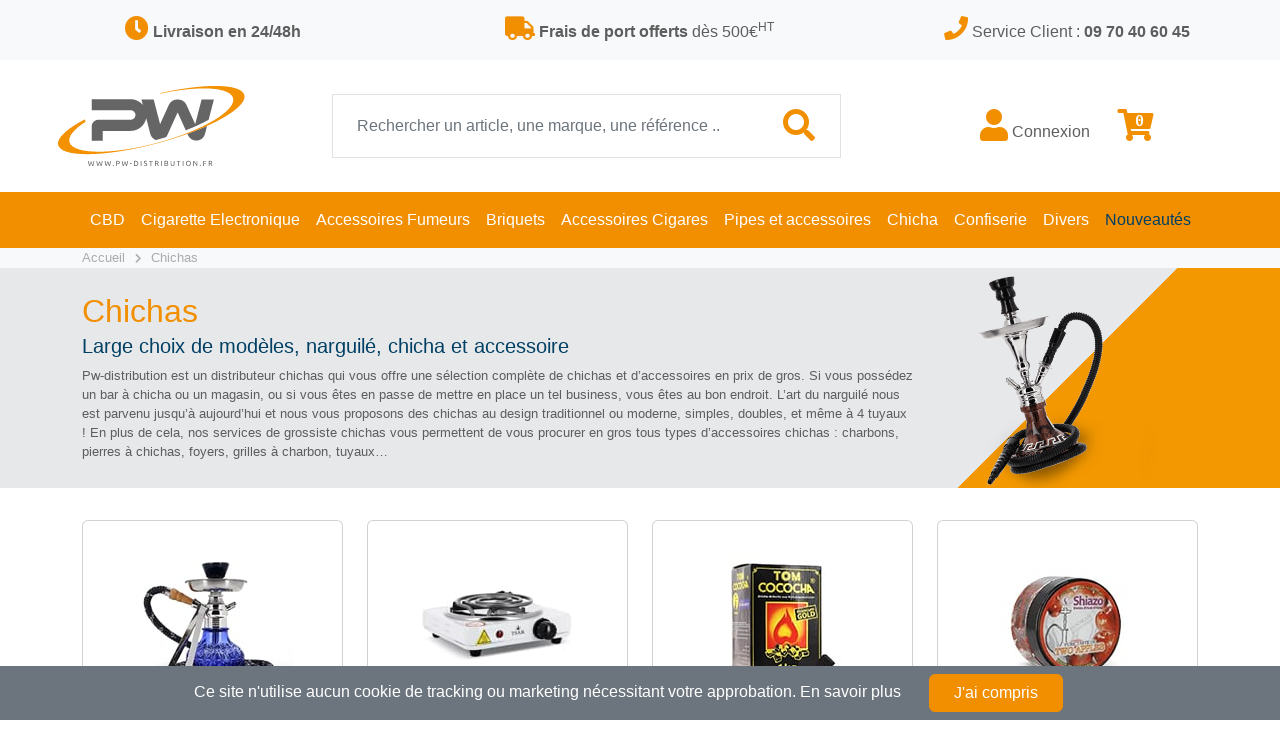

--- FILE ---
content_type: text/html
request_url: https://www.pw-distribution.fr/chichas-6/
body_size: 9209
content:
<!doctype html>
<html dir="LTR" lang="fr">
<head>
    <base href="https://www.pw-distribution.fr/">
	<!-- RCI [BOM] -headertags-addswitch : includes/runtime/headertags/CDS_headertags_addswitch.php -->
<!-- RCI [EOM] -headertags-addswitch : includes/runtime/headertags/CDS_headertags_addswitch.php -->
<!-- RCI [BOM] -headertags-addswitch : includes/runtime/headertags/FDMS_headertags_addswitch.php -->
<!-- RCI [EOM] -headertags-addswitch : includes/runtime/headertags/FDMS_headertags_addswitch.php -->
 <meta http-equiv="Content-Type" content="text/html; charset=iso-8859-1">
 <title>Grossiste Chicha, Fournisseur Narguile en vente sur Pw-distribution  - PW Distribution : Grossiste en ligne d'accessoires Fumeurs</title>
 <meta name="Description" content="Retrouvez toutes nos offres de chichas et narguilés, réservées aux professionnels, sur PW-Distribution.fr votre grossiste chicha en ligne, narguilé en gros et fournisseur bar à chicha. Livraison express disponible Grossiste, distributeur en ligne d'accessoires Fumeurs">
 <meta name="Keywords" content="Chichas, charbon, grille, tuyaux, shisha, narguilés, grossiste, grossiste">
 <!-- EOF: Generated Meta Tags -->


    <meta name="viewport" content="width=device-width, initial-scale=1">

                <link rel="stylesheet" type="text/css" href="/statics/css/all_29cbe5664a0a6ccad3c01c02c06b80fd.css" />
    
                <script type="text/javascript" src="/statics/js/all_2bd7ae2623313803e0c696306e1a40ea.js"></script>
    


	<link rel="canonical" href="/chichas-6/"/>
	
	<!-- Matomo -->
<script>
    var _paq = window._paq = window._paq || [];
    /* tracker methods like "setCustomDimension" should be called before "trackPageView" */
    _paq.push(['trackPageView']);
    _paq.push(['enableLinkTracking']);
    (function() {
        var u="https://analytics.project-web.fr/";
        _paq.push(['setTrackerUrl', u+'matomo.php']);
        _paq.push(['setSiteId', '9']);
        var d=document, g=d.createElement('script'), s=d.getElementsByTagName('script')[0];
        g.async=true; g.src=u+'matomo.js'; s.parentNode.insertBefore(g,s);
    })();
</script>
<!-- End Matomo Code -->

</head>
<body>





<!-- RCI [BOM] -mainpage-top : includes/runtime/mainpage/login_mainpage_top.php -->
<!-- RCI [EOM] -mainpage-top : includes/runtime/mainpage/login_mainpage_top.php -->
<!-- RCI [BOM] -mainpage-top : includes/runtime/mainpage/sss_mainpage_top.php -->
<!-- RCI [EOM] -mainpage-top : includes/runtime/mainpage/sss_mainpage_top.php -->
    <!-- header //-->
	


    <script type="application/ld+json">
        {
            "@context": "http://schema.org",
            "@type": "Organization",
            "legalName": "Pw-Distribution.fr",
            "location": {
                "@type": "Place",
                "address": {
                    "@type": "PostalAddress",
                    "addressLocality": "LA GAUDE",
                    "postalCode": "06610",
                    "addressCountry": "FRANCE",
                    "streetAddress": "235 Allee hector pintus"
                }
            },
            "url": "https://www.pw-distribution.fr",
            "logo": "https://cdn.pw-distribution.fr/images/logo/logo_pw.svg",
            "telephone": "+33970406045",
            "contactPoint": [
                {
                    "@type": "ContactPoint",
                    "telephone": "+33970406045",
                    "contactType": "customer service"
                }
            ],
            "vatID": "FR25499389146"
        }
    </script>

    <div class="bg-white">

        <div class="row m-0 py-3 bg-light d-sm-none d-xs-none d-md-none d-lg-flex">
            <div class="col-4 text-center obf_gt" data-gt="TDJaaGNTNXdhSEEvUTBSd1lYUm9QVEFtWTBsRVBUUWpPUT09">
                <i class="fa fa-clock text-pw-orange fs-4"></i> <span><b>Livraison en 24/48h</b></span>
            </div>
            <div class="col-4 text-center obf_gt" data-gt="TDJaaGNTNXdhSEEvUTBSd1lYUm9QVEFtWTBsRVBUUWpNVEU9">
                <i class="fa fa-truck text-pw-orange fs-4"></i> <span><b>Frais de port offerts</b> dès 500€<sup>HT</sup></span>
            </div>
            <div class="col-4 text-center obf_gt" data-gt="TDJOdmJuUmhZM1JsZWkxdWIzVnpMbWgwYld3PQ==">
                <i class="fa fa-phone text-pw-orange fs-4"></i> <span>Service Client : <b>09 70 40 60 45</b></span>
            </div>
        </div>

        <div class="row m-0">
            <div class="col-lg-3 text-start py-3 px-4 d-sm-none d-xs-none d-md-none d-lg-flex">
                <a class="navbar-brand dropdown-menu-xxl-4 mx-4" href="https://www.pw-distribution.fr">
                    <img height="100" alt="PW-Distribution.fr" src="https://cdn.pw-distribution.fr/images/logo/logo_pw.svg">
                </a>
            </div>
            <div class="col-lg-5 text-center align-items-center d-sm-none d-xs-none d-md-none d-lg-flex">
                <form role="search" class="w-100" action="/search/results.html">
                    <div class="input-group border">
                        <input id="search_bar_input" class="form-control border-0 px-4 py-3" type="search" placeholder="Rechercher un article, une marque, une référence ..." aria-label="Recherche" name="keywords">
                        <button class="btn btn-link text-pw-orange fs-2 px-4" type="submit"><i class="fa fa-search"></i></button>
                    </div>
                </form>
            </div>
            <div class="col-lg-4 col-md-12 text-center align-items-center d-sm-none d-xs-none d-md-none d-lg-flex">
                <div class="w-100 align-items-center ">
					                        <a class="d-inline-block text-decoration-none" href="https://www.pw-distribution.fr/chichas-6/#" data-bs-toggle="modal" data-bs-target="#modal_login_register"><i class="fa fa-user text-pw-orange fs-2"></i> Connexion</a>
					
                    <a class="d-inline-block text-decoration-none ms-4" href="/shopping_cart.php">
                        <i class="fa fa-shopping-cart text-pw-orange fs-2 position-relative">
                            <div class="cart_nb_items">0</div>
                        </i>
						                    </a>
                </div>
            </div>
        </div>
    </div>

    <nav class="sticky-top navbar navbar-expand-lg navbar-dark bg-pw-orange p-0">
        <div class="w-100 px-0">
            <div class="bg-white container-fluid py-xs-2">
                <button class="navbar-toggler" type="button" data-bs-toggle="collapse" data-bs-target="#main_nav" aria-expanded="false" aria-label="Toggle navigation">
                    <i class="fa fa-bars" class="navbar-toggler-icon"></i>
                </button>
                <a class="navbar-brand d-lg-none" href="https://www.pw-distribution.fr">
                    <img height="40" alt="PW-Distribution.fr" src="https://cdn.pw-distribution.fr/images/logo/logo_pw.svg">
                </a>
                <div class="float-end">
                                            <a class="btn btn-outline-pw-orange d-lg-none btn-account" href="https://www.pw-distribution.fr/chichas-6/#" data-bs-toggle="modal" data-bs-target="#modal_login_register"><i class="fa fa-user"></i></a>
                                        <a class="btn btn-outline-pw-orange d-lg-none btn-shopping-cart" href="/shopping_cart.php"><i class="fa fa-shopping-cart"></i></a>
                </div>
            </div>
            <form role="search" class="w-100 d-lg-none" action="/search/results.html">
                <div class="w-100 px-2 py-1 input-group">
                    <input id="mobile_search_bar_input" class="form-control form-control-sm" type="search" name="keywords">
                    <button class="btn btn-outline-light d-lg-none btn-search"><i class="fa fa-search"></i></button>
                </div>
            </form>

            <div class="collapse navbar-collapse" id="main_nav">
                <ul class="navbar-nav mx-auto">
                    <li class="nav-item dropdown">
                        <a class="nav-link dropdown-toggle float-sm-start float-lg-none" href="/cbd-72/"><span>CBD</span></a>
                        <i class="fa fa-angle-down float-end d-lg-none text-white h4 m-2" data-bs-toggle="dropdown"></i>
                        <ul class="dropdown-menu">
                            <li><a class="dropdown-item" href="/cbd-72/fleurs-de-cbd-80/">Fleurs de CBD</a></li>
                            <li><a class="dropdown-item" href="/cbd-72/resine-de-cbd-87/">Résine de CBD</a></li>
                            <li><a class="dropdown-item" href="/cbd-72/huile-de-cbd-73/">Huile de CBD</a></li>
                            <li><a class="dropdown-item" href="/cbd-72/alimentation-au-cbd-74/">Alimentation au CBD</a></li>
                            <li><a class="dropdown-item" href="/cbd-72/cosmetique-au-cbd-75/">Cosmetique au CBD</a></li>
                            <li><a class="dropdown-item" href="/cigarette-electronique-55/e-liquide-cbd-64/">E-liquide CBD</a></li>
                        </ul>
                    </li>

                    <li class="nav-item dropdown">
                        <a class="nav-link dropdown-toggle float-sm-start float-lg-none" href="/cigarette-electronique-55/"><span>Cigarette Electronique</span></a>
                        <i class="fa fa-angle-down float-end d-lg-none text-white h4 m-2" data-bs-toggle="dropdown"></i>
                        <ul class="dropdown-menu">
                            <li><a class="dropdown-item" href="/cigarette-electronique-55/e-cigarette-56/">E-cigarette</a></li>
                            <li><a class="dropdown-item" href="/cigarette-electronique-55/accessoires-pieces-detachees-58/">Accessoires et pi&egrave;ces</a></li>
                            <li><a class="dropdown-item" href="/cigarette-electronique-55/e-liquide-57/">E-liquide</a></li>
                            <li><a class="dropdown-item" href="/cigarette-electronique-55/e-liquide-cbd-64/">E-liquide CBD</a></li>
                        </ul>
                    </li>

                    <li class="nav-item dropdown">
                        <a class="nav-link dropdown-toggle float-sm-start float-lg-none" href="/accessoires-fumeurs-1/"><span>Accessoires Fumeurs</span></a>
                        <i class="fa fa-angle-down float-end d-lg-none text-white h4 m-2" data-bs-toggle="dropdown"></i>
                        <ul class="dropdown-menu">
                            <li>
                                <a class="dropdown-item float-sm-start float-lg-none" href="/accessoires-fumeurs-1/feuilles-a-rouler-10/">Feuille a rouler <i class="fa fa-chevron-right d-sm-none d-md-none d-lg-inline-block float-end m-2"></i></a>
                                <ul class="submenu dropdown-menu">
                                    <li><a class="dropdown-item" href="/accessoires-fumeurs-1/feuilles-a-rouler-10/feuilles-a-rouler-longues-18/">Feuille longue</a></li>
                                    <li><a class="dropdown-item" href="/accessoires-fumeurs-1/feuilles-a-rouler-10/feuilles-a-rouler-courtes-17/">Feuille courte</a></li>
                                    <li><a class="dropdown-item" href="/accessoires-fumeurs-1/feuilles-a-rouler-10/cones-pre-roules-61/">Cones pr&eacute; roul&eacute;s</a></li>
                                    <li><a class="dropdown-item" href="/accessoires-fumeurs-1/feuilles-a-rouler-10/feuilles-blunt-84/">Feuille blunt</a></li>
                                    <li><a class="dropdown-item" href="/accessoires-fumeurs-1/feuilles-a-rouler-10/etuis-feuilles-a-rouler-16/">Etui feuille a rouler</a></li>
                                </ul>
                            </li>
                            <li>
                                <a class="dropdown-item" href="/accessoires-fumeurs-1/filtres-11/">Filtre cigarette <i class="fa fa-chevron-right d-sm-none d-md-none d-lg-inline-block float-end m-2"></i></a>
                                <ul class="submenu dropdown-menu">
                                    <li><a class="dropdown-item" href="/accessoires-fumeurs-1/filtres-11/filtres-19/">Filtre</a></li>
                                    <li><a class="dropdown-item" href="/accessoires-fumeurs-1/filtres-11/filtres-en-carton-20/">Filtres carton</a></li>
                                </ul>
                            </li>
                            <li><a class="dropdown-item" href="/accessoires-fumeurs-1/tubes-a-cigarette-13/">Tube a cigarette</a></li>
                            <li><a class="dropdown-item" href="/accessoires-fumeurs-1/carte-fraicheur-et-arome-91/">Carte fraicheur et arôme</a></li>

                            <li>
                                <a class="dropdown-item" href="/accessoires-fumeurs-1/machines-a-tuber-ou-a-rouler-12/">Machine a rouler ou a tuber <i class="fa fa-chevron-right d-sm-none d-md-none d-lg-inline-block float-end m-2"></i></a>
                                <ul class="submenu dropdown-menu">
                                    <li><a class="dropdown-item" href="/accessoires-fumeurs-1/machines-a-tuber-ou-a-rouler-12/machines-a-tuber-manuelles-23/">Machine &agrave; tuber manuelle</a></li>
                                    <li><a class="dropdown-item" href="/accessoires-fumeurs-1/machines-a-tuber-ou-a-rouler-12/machines-a-rouler-21/">Machine &agrave; rouler</a></li>
                                    <li><a class="dropdown-item" href="/accessoires-fumeurs-1/machines-a-tuber-ou-a-rouler-12/machine-a-tuber-electrique-22/">Machine &agrave; tuber &eacute;lectrique</a></li>
                                </ul>
                            </li>
                            <li><a class="dropdown-item" href="/accessoires-fumeurs-1/etuis-a-cigarettes-9/">Etui cigarette</a></li>
                            <li><a class="dropdown-item" href="/accessoires-fumeurs-1/blagues-a-tabac-2/">Blague a tabac</a></li>
                            <li><a class="dropdown-item" href="/accessoires-fumeurs-1/cendriers-15/">Cendriers</a></li>
                            <li><a class="dropdown-item" href="/accessoires-fumeurs-1/fumes-cigarettes-50/">Fume cigarette</a></li>
                            <li><a class="dropdown-item" href="/accessoires-fumeurs-1/grinder-54/">Grinder</a></li>
                            <li><a class="dropdown-item" href="/accessoires-fumeurs-1/bang-pipe-a-eau-65/">Bang - Pipe &agrave; eau</a></li>
                            <li><a class="dropdown-item" href="/accessoires-fumeurs-1/balance-de-precision-69/">Balance de pr&eacute;cision</a></li>
                            <li><a class="dropdown-item" href="/accessoires-fumeurs-1/boites-de-rangement-66/">Boites de rangement</a></li>
                            <li><a class="dropdown-item" href="/accessoires-fumeurs-1/test-et-hygiene-89/">Test et hygiène</a></li>
                            <li><a class="dropdown-item" href="/accessoires-fumeurs-1/nicotine-pouches-90/">Nicotine Pouches</a></li>
                            <li><a class="dropdown-item" href="/manufacturers/ocb-2/">Tous les produits OCB</a></li>
                            <li><a class="dropdown-item" href="/manufacturers/rizla-6/">Tous les produits Rizla</a></li>
                        </ul>
                    </li>

                    <li class="nav-item dropdown">
                        <a class="nav-link dropdown-toggle float-sm-start float-lg-none" href="/accessoires-fumeurs-1/briquets-14/"><span>Briquets</span></a>
                        <i class="fa fa-angle-down float-end d-lg-none text-white h4 m-2" data-bs-toggle="dropdown"></i>
                        <ul class="dropdown-menu">
                            <li><a class="dropdown-item" href="/accessoires-fumeurs-1/briquets-14/briquets-25/">Briquet</a></li>
                            <li><a class="dropdown-item" href="/accessoires-fumeurs-1/briquets-14/briquets-de-table-26/">Briquet de table</a></li>
                            <li><a class="dropdown-item" href="/accessoires-fumeurs-1/briquets-14/briquets-torches-53/">Briquet torche</a></li>
                            <li><a class="dropdown-item" href="/accessoires-fumeurs-1/briquets-14/briquets-jetables-27/">Briquet Jetable</a></li>
                            <li><a class="dropdown-item" href="/accessoires-fumeurs-1/briquets-14/briquets-essences-28/">Briquet essence</a></li>
                            <li><a class="dropdown-item" href="/accessoires-fumeurs-1/briquets-14/briquets-pipe-86/">Briquet pipe</a></li>
                            <li><a class="dropdown-item" href="/accessoires-fumeurs-1/briquets-14/allume-tout-5/">Briquet Allume Tout</a></li>
                            <li><a class="dropdown-item" href="/accessoires-fumeurs-1/briquets-14/accessoires-briquets-24/">Accessoire briquet</a></li>
                        </ul>
                    </li>
                    <li class="nav-item dropdown">
                        <a class="nav-link dropdown-toggle float-sm-start float-lg-none" href="/accessoires-cigares-3/"><span>Accessoires Cigares</span></a>
                        <i class="fa fa-angle-down float-end d-lg-none text-white h4 m-2" data-bs-toggle="dropdown"></i>
                        <ul class="dropdown-menu">
                            <li><a class="dropdown-item" href="/accessoires-cigares-3/cave-a-cigare-31/">Cave &agrave cigare</a></li>
                            <li><a class="dropdown-item" href="/accessoires-cigares-3/accessoires-cave-a-cigare-30/">Accessoires cave &agrave; cigare</a></li>
                            <li><a class="dropdown-item" href="/accessoires-cigares-3/coupes-cigares-33/">Coupe Cigare</a></li>
                            <li><a class="dropdown-item" href="/accessoires-cigares-3/etuis-cigares-34/">Etui cigare</a></li>
                            <li><a class="dropdown-item" href="/accessoires-cigares-3/cendrier-pour-cigares-32/">Cendrier cigare</a></li>
                        </ul>
                    </li>
                    <li class="nav-item dropdown">
                        <a class="nav-link dropdown-toggle float-sm-start float-lg-none" href="/accessoires-pour-pipes-4/"><span>Pipes et accessoires</span></a>
                        <i class="fa fa-angle-down float-end d-lg-none text-white h4 m-2" data-bs-toggle="dropdown"></i>
                        <ul class="dropdown-menu">
                            <li>
                                <a class="dropdown-item float-sm-start float-lg-none" href="/accessoires-pour-pipes-4/pipes-67/">Pipes <i class="fa fa-chevron-right d-sm-none d-md-none d-lg-inline-block float-end m-2"></i></a>
                                <ul class="submenu dropdown-menu">
                                    <li><a class="dropdown-item" href="/accessoires-pour-pipes-4/pipes-67/pipe-85/">Pipe</a></li>
                                    <li><a class="dropdown-item" href="/accessoires-pour-pipes-4/pipes-67/coffret-pipe-81/">Coffret pipe</a></li>
                                    <li><a class="dropdown-item" href="/accessoires-pour-pipes-4/pipes-67/pipe-ecume-de-mer-82/">Pipe écume de mer</a></li>
                                    <li><a class="dropdown-item" href="/accessoires-pour-pipes-4/pipes-67/pipe-mais-83/">Pipe Maïs</a></li>
                                </ul>
                            </li>

                            <li><a class="dropdown-item" href="/accessoires-pour-pipes-4/entretien-pipes-37/">Entretien pipe</a></li>
                            <li><a class="dropdown-item" href="/accessoires-pour-pipes-4/porte-pipes-38/">Porte pipes</a></li>
                            <li><a class="dropdown-item" href="/accessoires-pour-pipes-4/blagues-a-tabac-35/">Blague &agrave; tabac pipe</a></li>
                        </ul>
                    </li>
                    <li class="nav-item dropdown">
                        <a class="nav-link dropdown-toggle float-sm-start float-lg-none" href="/chichas-6/"><span>Chicha</span></a>
                        <i class="fa fa-angle-down float-end d-lg-none text-white h4 m-2" data-bs-toggle="dropdown"></i>
                        <ul class="dropdown-menu">
                            <li><a class="dropdown-item" href="/chichas-6/chichas-41/">Chicha / Narguil&eacute;</a></li>
                            <li><a class="dropdown-item" href="/chichas-6/charbon-40/">Charbon Chicha</a></li>
                            <li><a class="dropdown-item" href="/chichas-6/accessoires-chichas-39/">Accessoires Chicha</a></li>
                            <li><a class="dropdown-item" href="/chichas-6/pierres-a-chichas-63/">Pierres &agrave; Chichas</a></li>
                        </ul>
                    </li>
                    <li class="nav-item dropdown">
                        <a class="nav-link dropdown-toggle float-sm-start float-lg-none" href="/confiserie-76/"><span>Confiserie</span></a>
                        <i class="fa fa-angle-down float-end d-lg-none text-white h4 m-2" data-bs-toggle="dropdown"></i>
                        <ul class="dropdown-menu">
                            <li><a class="dropdown-item" href="/confiserie-76/bonbons-gelifies-77/">Bonbons g&eacute;lifi&eacute;s</a></li>
                            <li><a class="dropdown-item" href="/confiserie-76/bonbons-a-sucer-et-pastilles-78/">Bonbons &agrave; sucer et pastilles</a></li>
                            <li><a class="dropdown-item" href="/confiserie-76/chewing-gums-79/">Chewing-gums</a></li>
                            <li><a class="dropdown-item" href="/confiserie-76/bonbon-dantan-88/">Bonbons d'antan</a></li>
                        </ul>
                    </li>
                    <li class="nav-item dropdown">
                        <a class="nav-link dropdown-toggle float-sm-start float-lg-none" href="javascript:void(0);" data-bs-toggle="dropdown"><span>Divers</span></a>
                        <i class="fa fa-angle-down float-end d-lg-none text-white h4 m-2" data-bs-toggle="dropdown"></i>
                        <ul class="dropdown-menu">
                            <li><a class="dropdown-item" href="/flasque-a-alcool-7/">Flasque &agrave; Alcool</a></li>
                            <li><a class="dropdown-item" href="/piles-47/">Piles</a></li>
                        </ul>
                    </li>
                    <li class="nav-item">
                        <a class="nav-link text-pw-blue" href="https://www.pw-distribution.fr/new-products/"><span>Nouveaut&eacute;s</span></a>
                    </li>
					
                </ul>
            </div>

            <div id="mobile_search_autocomplete" class="ui-autocomplete ui-menu ui-widget ui-widget-content ui-corner-all"></div>

        </div>
    </nav>

    <div id="search_autocomplete" class="ui-autocomplete ui-menu ui-widget ui-widget-content ui-corner-all"></div>


    <div id="modal_login_register" class="modal fade" tabindex="-1" aria-labelledby="modal_login_register_title" aria-hidden="true">
        <div class="modal-dialog">
            <div class="modal-content">
                <div class="modal-header bg-pw-orange text-white">
                    <div class="h5" class="modal-title" id="modal_login_register_title">Connexion</div>
                    <button type="button" class="btn-close" data-bs-dismiss="modal" aria-label="Close"></button>
                </div>
                <div class="modal-body">
                    <div class="h5">Mon compte</div>
                    <form method="post" action="/login.php">

                        <div class="form-floating mb-3">
                            <input type="email" class="form-control" id="email_address" name="email_address" placeholder="Adresse email">
                            <label for="email_address">Votre adresse email</label>
                        </div>
                        <div class="form-floating">
                            <input type="password" class="form-control" id="password" name="password" placeholder="Mot de passe">
                            <label for="password">Mot de passe</label>
                        </div>

                        <div class="my-3 row">
                            <div class="col-8 small">
                                <span>Mot de passe oubli&eacute;? </span>
                                <a href="https://www.pw-distribution.fr/password_forgotten.php">Cliquez ici.</a>
                            </div>
                            <div class="col-4 text-end">
                                <input type="hidden" name="redirect" value="/chichas-6/"/>
                                <button type="submit" class="btn btn-pw-orange">Connexion</button>
                            </div>
                        </div>
                    </form>
                </div>
                <div class="modal-footer bg-light">
                    <div class="row w-100">
                        <div class="col-6 h5">Nouveau client ?</div>
                        <div class="col-6 text-end">
                            <a class="btn btn-outline-pw-orange" href="https://www.pw-distribution.fr/account/create.html">Créer un compte</a>
                        </div>
                    </div>
                </div>
            </div>
        </div>
    </div>
    <!-- header_eof //-->
    <!-- body //-->

	    <!-- content //-->

	        <section class="bg-light">
            <div class="container">
                <nav aria-label="breadcrumb">
					<script type="application/ld+json">
                  {
                    "@context": "http://schema.org",
                    "@type": "BreadcrumbList",
                    "itemListElement": [{
                        "@type": "ListItem",
                        "position": 1,
                        "item": {
                          "@id": "https://www.pw-distribution.fr",
                          "name": "Accueil"
                        }
                      },{
                        "@type": "ListItem",
                        "position": 2,
                        "item": {
                          "@id": "/chichas-6/",
                          "name": "Chichas"
                        }
                      }]
                  }
                  </script><ol class="breadcrumb"><li class="breadcrumb-item"><a href="https://www.pw-distribution.fr">Accueil </a></li><i class="fa fa-chevron-right"></i><li class="breadcrumb-item"><a href="/chichas-6/">Chichas</a></li></ol>                </nav>
            </div>
        </section>
	


<!-- warnings //-->



<!-- warning_eof //-->

<!-- RCI [BOM] -global-top : includes/runtime/global/CDS_header_banner_global_top.php -->
<!-- RCI [EOM] -global-top : includes/runtime/global/CDS_header_banner_global_top.php -->

<section class="top_description_container">
	<div class="container">
		<div class="row">
			<div class="col-sm-12 col-md-9 py-4">
				<h1 class="h2 text-pw-orange mb-3 mb-sm-1">Chichas</h1>
									<h2 class="h5 text-pw-blue">Large choix de modèles, narguilé, chicha et accessoire</h2>
								<p class="d-md-block m-0 description">Pw-distribution est un distributeur chichas qui vous offre une sélection complète de chichas et d’accessoires en prix de gros. Si vous possédez un bar à chicha ou un magasin, ou si vous êtes en passe de mettre en place un tel business, vous êtes au bon endroit. L’art du narguilé nous est parvenu jusqu’à aujourd’hui et nous vous proposons des chichas au design traditionnel ou moderne, simples, doubles, et même à 4 tuyaux ! En plus de cela, nos services de grossiste chichas vous permettent de vous procurer en gros tous types d’accessoires chichas : charbons, pierres à chichas, foyers, grilles à charbon, tuyaux…	</p>
			</div>
			<div class="col-sm-12 col-md-3 img_container align-items-center d-xs-none d-sm-none d-md-flex">
									<img class="img-fluid m-auto" src="https://cdn.pw-distribution.fr/images/cat_desc/6-chichas.png">
							</div>
		</div>
	</div>
</section>


<section class="mt-4">
    <div class="container">
        <div class="row">
			                <div class="col-lg-3 col-md-6 col-sm-6 col-xs-6 py-2 d-flex align-items-stretch box_subcat">
                    <div class="card text-center w-100">
                        <div class="card-body d-flex align-items-center">
                            <span class="d-block m-auto obf_gt" data-gt="TDJOb2FXTm9ZWE10Tmk5amFHbGphR0Z6TFRReEx3PT0=">
                                <img ezlazy-src="https://cdn.pw-distribution.fr/images/categories/chicha.jpg" alt="Chichas">
                            </span>
                        </div>
                        <div class="card-footer p-2">
	                                                        <a class="text-decoration-none d-block text-secondary" href="/chichas-6/chichas-41/">Chichas</a>
	                                                </div>
                    </div>
                </div>

			                <div class="col-lg-3 col-md-6 col-sm-6 col-xs-6 py-2 d-flex align-items-stretch box_subcat">
                    <div class="card text-center w-100">
                        <div class="card-body d-flex align-items-center">
                            <span class="d-block m-auto obf_gt" data-gt="TDJOb2FXTm9ZWE10Tmk5aFkyTmxjM052YVhKbGN5MWphR2xqYUdGekxUTTVMdz09">
                                <img ezlazy-src="https://cdn.pw-distribution.fr/images/categories/accessoire-chicha.jpg" alt="Accessoires chichas">
                            </span>
                        </div>
                        <div class="card-footer p-2">
	                                                        <a class="text-decoration-none d-block text-secondary" href="/chichas-6/accessoires-chichas-39/">Accessoires chichas</a>
	                                                </div>
                    </div>
                </div>

			                <div class="col-lg-3 col-md-6 col-sm-6 col-xs-6 py-2 d-flex align-items-stretch box_subcat">
                    <div class="card text-center w-100">
                        <div class="card-body d-flex align-items-center">
                            <span class="d-block m-auto obf_gt" data-gt="TDJOb2FXTm9ZWE10Tmk5amFHRnlZbTl1TFRRd0x3PT0=">
                                <img ezlazy-src="https://cdn.pw-distribution.fr/images/categories/charbon-chicha.jpg" alt="Charbon">
                            </span>
                        </div>
                        <div class="card-footer p-2">
	                                                        <a class="text-decoration-none d-block text-secondary" href="/chichas-6/charbon-40/">Charbon</a>
	                                                </div>
                    </div>
                </div>

			                <div class="col-lg-3 col-md-6 col-sm-6 col-xs-6 py-2 d-flex align-items-stretch box_subcat">
                    <div class="card text-center w-100">
                        <div class="card-body d-flex align-items-center">
                            <span class="d-block m-auto obf_gt" data-gt="TDJOb2FXTm9ZWE10Tmk5d2FXVnljbVZ6TFdFdFkyaHBZMmhoY3kwMk15OD0=">
                                <img ezlazy-src="https://cdn.pw-distribution.fr/images/categories/pierre-a-chicha.jpg" alt="Pierres à Chichas">
                            </span>
                        </div>
                        <div class="card-footer p-2">
	                                                        <a class="text-decoration-none d-block text-secondary" href="/chichas-6/pierres-a-chichas-63/">Pierres à Chichas</a>
	                                                </div>
                    </div>
                </div>

			        </div>
    </div>
</section>






<section class="bottom_description mt-4">
    <div class="container">
                    <h3>Revendeur chicha aux pros, votre grossiste chicha en ligne</h3>
                            <div>Achetez des chichas et des accessoires en gros pour faire des économies pour votre bar à chicha ou pour les vendre dans votre magasin. Pw-distribution vous permet de fournir à vos clients une expérience unique de narguilé à votre bar, ou de leur permettre de repartir chez eux avec un produit de qualité qu’ils apprécieront. Nous ne nous fournissons qu’auprès de fabricants de chichas et d’accessoires sûrs et de qualité. Nous effectuons également une veille des nouveautés du marché et nous mettons à votre disposition des produits que nous avons rigoureusement choisis. Vous avez accès à notre gamme de produits à des prix compétitifs. Ainsi, nous privilégions par exemple la marque Dud pour les chichas modernes en verre pour 4 personnes, ou les chichas simples disponibles en de nombreux coloris (rouge, noir, violet, vert, etc.).	</div>
            </div>
</section>


<section class="mt-4 pt-4">
    <div class="container">
        <h4 class="text-center">Les coups de coeur <span class="text-pw-orange">Chichas</span></h4>
		        <div class="row">
            <div class="slick products">
			    				    	<div class="pl_box py-2 d-flex align-items-stretch col-xl-2 col-lg-3 col-md-3 col-sm-4 col-xs-6">
		<div class="card w-100">
			<div class="card-body d-flex align-items-center position-relative">
				<div class="pl_box_img d-block m-auto obf_gt" data-gt="TDJOb2FXTm9ZUzF5YjNWblpTMXJhR1Z3YUhKbGJpMWhiSFJoYVhJdFpHVnNkWGhsTFRNNU16a3VhSFJ0YkE9PQ==">
					<img class="align-self-center" ezlazy-src="oscthumb.php?src=odjZyt3O2KHS1NLZ0caf0Njd19LXn9rUzubR19fdmc3b1drq1Jnb5d7M15ycmaeXz-LW&w=250&h=250&f=jpg&q=95&hash=4f3792466eda63ad7dfc435126528852" alt="Chicha Rouge Khephren Altair Deluxe"/>
				</div>
							</div>
			<div class="card-footer p-2 border-0">
                                    <span class="pl_box_name text-secondary text-decoration-none d-block obf_gt" data-gt="TDJOb2FXTm9ZUzF5YjNWblpTMXJhR1Z3YUhKbGJpMWhiSFJoYVhJdFpHVnNkWGhsTFRNNU16a3VhSFJ0YkE9PQ==">Chicha Rouge Khephren Altair Deluxe</span>
                				<div class="row">
					<div class="pl_box_manufacturer col-lg-12 col-xs-12">
													<a href="/manufacturers/altair-68/">Altair</a>
											</div>
					<div class="pl_box_availability col-lg-12 col-xs-12 text-end small" style="height: 2em;">
						<div class="text-success"><i class="fa fa-check"></i> En stock</div>
					</div>
				</div>
			</div>
					</div>
	</div>
			    				    	<div class="pl_box py-2 d-flex align-items-stretch col-xl-2 col-lg-3 col-md-3 col-sm-4 col-xs-6">
		<div class="card w-100">
			<div class="card-body d-flex align-items-center position-relative">
				<div class="pl_box_img d-block m-auto obf_gt" data-gt="TDI1bGRIUnZlV0Z1ZEMxbGJpMXdiM1ZrY21VdGNHOTFjaTFpWVc1bkxXVjBMV05vYVdOb1lTMHhNREF0WnkweE1Ua3lNeTVvZEcxcw==">
					<img class="align-self-center" ezlazy-src="oscthumb.php?src=odjZyt3O2KHd0d3q2N7T3eCW2MrT2ZzP0d_MzdOc3NjrzdfXnJ2ZptCSoqCa0-bQ&w=250&h=250&f=jpg&q=95&hash=b4c7b43d0e60c787bbd03583c58e919b" alt="Nettoyant en poudre pour Bang et Chicha 100 g"/>
				</div>
							</div>
			<div class="card-footer p-2 border-0">
                                    <span class="pl_box_name text-secondary text-decoration-none d-block obf_gt" data-gt="TDI1bGRIUnZlV0Z1ZEMxbGJpMXdiM1ZrY21VdGNHOTFjaTFpWVc1bkxXVjBMV05vYVdOb1lTMHhNREF0WnkweE1Ua3lNeTVvZEcxcw==">Nettoyant en poudre pour Bang et Chicha 100 g</span>
                				<div class="row">
					<div class="pl_box_manufacturer col-lg-12 col-xs-12">
											</div>
					<div class="pl_box_availability col-lg-12 col-xs-12 text-end small" style="height: 2em;">
						<div class="text-success"><i class="fa fa-check"></i> En stock</div>
					</div>
				</div>
			</div>
					</div>
	</div>
			    				    	<div class="pl_box py-2 d-flex align-items-stretch col-xl-2 col-lg-3 col-md-3 col-sm-4 col-xs-6">
		<div class="card w-100">
			<div class="card-body d-flex align-items-center position-relative">
				<div class="pl_box_img d-block m-auto obf_gt" data-gt="TDNSMWVXRjFMV1YwTFcxaGJtTm9aUzFqYUdsamFHRXRiV0Z5Y21GclpXTm9MVE14TXpBdWFIUnRiQT09">
					<img class="align-self-center" ezlazy-src="oscthumb.php?src=odjZyt3O2KHj4eLX3pLX45nW19fI2tSZzN7SyNrQmdbX29fT2tHM3paVo53W2d0.&w=250&h=250&f=jpg&q=95&hash=51e01505f787c6be911c6cdb9b9785d2" alt="Tuyau et Manche chicha Marrakech"/>
				</div>
							</div>
			<div class="card-footer p-2 border-0">
                                    <span class="pl_box_name text-secondary text-decoration-none d-block obf_gt" data-gt="TDNSMWVXRjFMV1YwTFcxaGJtTm9aUzFqYUdsamFHRXRiV0Z5Y21GclpXTm9MVE14TXpBdWFIUnRiQT09">Tuyau et Manche chicha Marrakech</span>
                				<div class="row">
					<div class="pl_box_manufacturer col-lg-12 col-xs-12">
											</div>
					<div class="pl_box_availability col-lg-12 col-xs-12 text-end small" style="height: 2em;">
						<div class="text-success"><i class="fa fa-check"></i> En stock</div>
					</div>
				</div>
			</div>
					</div>
	</div>
			    				    	<div class="pl_box py-2 d-flex align-items-stretch col-xl-2 col-lg-3 col-md-3 col-sm-4 col-xs-6">
		<div class="card w-100">
			<div class="card-body d-flex align-items-center position-relative">
				<div class="pl_box_img d-block m-auto obf_gt" data-gt="TDJOb1lYSmliMjR0ZEc5dExXTnZZMjlqYUdFdFoyOXNaQzB4TFd0bkxUSXpNRGN1YUhSdGJBPT0=">
					<img class="align-self-center" ezlazy-src="oscthumb.php?src=odjZyt3O2KHj29ajzNTV3s_R15bM4dvQlqaZlqDZ3NA.&w=250&h=250&f=jpg&q=95&hash=7b054b7854dc13ddc406d02c36570ee6" alt="Charbon  Tom Cococha Gold 1 kg"/>
				</div>
							</div>
			<div class="card-footer p-2 border-0">
                                    <span class="pl_box_name text-secondary text-decoration-none d-block obf_gt" data-gt="TDJOb1lYSmliMjR0ZEc5dExXTnZZMjlqYUdFdFoyOXNaQzB4TFd0bkxUSXpNRGN1YUhSdGJBPT0=">Charbon  Tom Cococha Gold 1 kg</span>
                				<div class="row">
					<div class="pl_box_manufacturer col-lg-12 col-xs-12">
													<a href="/manufacturers/tom-cococha-122/">Tom Cococha</a>
											</div>
					<div class="pl_box_availability col-lg-12 col-xs-12 text-end small" style="height: 2em;">
						<div class="text-success"><i class="fa fa-check"></i> En stock</div>
					</div>
				</div>
			</div>
					</div>
	</div>
			    				    	<div class="pl_box py-2 d-flex align-items-stretch col-xl-2 col-lg-3 col-md-3 col-sm-4 col-xs-6">
		<div class="card w-100">
			<div class="card-body d-flex align-items-center position-relative">
				<div class="pl_box_img d-block m-auto obf_gt" data-gt="TDJOb1lYSmliMjR0ZG05c1kyRnVieTFqYjJOdkxXSnNiMk10WkhWdkxURXRhMmN0TVRBMU5USXVhSFJ0YkE9PQ==">
					<img class="align-self-center" ezlazy-src="oscthumb.php?src=odjZyt3O2KHS1Mroy9TgnM_R38zN05yd1N2W2-Hbz8rk2JLV3s_Yo83a4ZycmqTT1dk.&w=250&h=250&f=jpg&q=95&hash=0f961929433c0d32ff486d0486330692" alt="Charbon Volcano Coco bloc duo 1 kg"/>
				</div>
							</div>
			<div class="card-footer p-2 border-0">
                                    <span class="pl_box_name text-secondary text-decoration-none d-block obf_gt" data-gt="TDJOb1lYSmliMjR0ZG05c1kyRnVieTFqYjJOdkxXSnNiMk10WkhWdkxURXRhMmN0TVRBMU5USXVhSFJ0YkE9PQ==">Charbon Volcano Coco bloc duo 1 kg</span>
                				<div class="row">
					<div class="pl_box_manufacturer col-lg-12 col-xs-12">
													<a href="/manufacturers/volcano-coco-98/">Volcano Coco</a>
											</div>
					<div class="pl_box_availability col-lg-12 col-xs-12 text-end small" style="height: 2em;">
						<div class="text-success"><i class="fa fa-check"></i> En stock</div>
					</div>
				</div>
			</div>
					</div>
	</div>
			    				    	<div class="pl_box py-2 d-flex align-items-stretch col-xl-2 col-lg-3 col-md-3 col-sm-4 col-xs-6">
		<div class="card w-100">
			<div class="card-body d-flex align-items-center position-relative">
				<div class="pl_box_img d-block m-auto obf_gt" data-gt="TDNCcFpYSnlaWE10WVMxamFHbGphR0V0WW1sblp5MXpZWFpsZFhJdGNHVmphR1V0TVRrM09DNW9kRzFz">
					<img class="align-self-center" ezlazy-src="oscthumb.php?src=odjZyt3O2KHQmdno2Mnn2ODcpcvO2daZ2d_O1-TUmcze0sja0JnS2c6S5N7P1PCW1dfS1M6k09XZ&w=250&h=250&f=jpg&q=95&hash=dccda106ba2a999c067a95d9e0676928" alt="Pierres a chicha Bigg saveur Pêche"/>
				</div>
							</div>
			<div class="card-footer p-2 border-0">
                                    <span class="pl_box_name text-secondary text-decoration-none d-block obf_gt" data-gt="TDNCcFpYSnlaWE10WVMxamFHbGphR0V0WW1sblp5MXpZWFpsZFhJdGNHVmphR1V0TVRrM09DNW9kRzFz">Pierres a chicha Bigg saveur Pêche</span>
                				<div class="row">
					<div class="pl_box_manufacturer col-lg-12 col-xs-12">
													<a href="/manufacturers/bigg-49/">BIGG</a>
											</div>
					<div class="pl_box_availability col-lg-12 col-xs-12 text-end small" style="height: 2em;">
						<div class="text-success"><i class="fa fa-check"></i> En stock</div>
					</div>
				</div>
			</div>
					</div>
	</div>
			    				    	<div class="pl_box py-2 d-flex align-items-stretch col-xl-2 col-lg-3 col-md-3 col-sm-4 col-xs-6">
		<div class="card w-100">
			<div class="card-body d-flex align-items-center position-relative">
				<div class="pl_box_img d-block m-auto obf_gt" data-gt="TDJOb1lYSmliMjR0WjJGc1pYUXRNalk1TUM1b2RHMXM=">
					<img class="align-self-center" ezlazy-src="oscthumb.php?src=odjZyt3O2KHS1Mroy9TgnM_R38zN05zTyuLO2Z_nnZmjmZWjndbZ3Q..&w=250&h=250&f=jpg&q=95&hash=9390a2fdf12fcce3cc04f46c86d61296" alt="Charbon galet"/>
				</div>
							</div>
			<div class="card-footer p-2 border-0">
                                    <span class="pl_box_name text-secondary text-decoration-none d-block obf_gt" data-gt="TDJOb1lYSmliMjR0WjJGc1pYUXRNalk1TUM1b2RHMXM=">Charbon galet</span>
                				<div class="row">
					<div class="pl_box_manufacturer col-lg-12 col-xs-12">
											</div>
					<div class="pl_box_availability col-lg-12 col-xs-12 text-end small" style="height: 2em;">
						<div class="text-success"><i class="fa fa-check"></i> En stock</div>
					</div>
				</div>
			</div>
					</div>
	</div>
			    				    	<div class="pl_box py-2 d-flex align-items-stretch col-xl-2 col-lg-3 col-md-3 col-sm-4 col-xs-6">
		<div class="card w-100">
			<div class="card-body d-flex align-items-center position-relative">
				<div class="pl_box_img d-block m-auto obf_gt" data-gt="TDJOb1lYSmliMjR0WVMxdVlYSm5kV2xzWlMxMGNtOXBjeTF5YjJsekxUVTVNeTVvZEcxcw==">
					<img class="align-self-center" ezlazy-src="oscthumb.php?src=odjZyt3O2KHQmdno2Mnn2ODcpczN0-HO2OSW09Ph097f1cqfopnW19DK5Zydl-DZzA..&w=250&h=250&f=jpg&q=95&hash=b36fec0ec22b389fd3d75da491240a28" alt="Charbon à narguilé Trois Rois"/>
				</div>
							</div>
			<div class="card-footer p-2 border-0">
                                    <span class="pl_box_name text-secondary text-decoration-none d-block obf_gt" data-gt="TDJOb1lYSmliMjR0WVMxdVlYSm5kV2xzWlMxMGNtOXBjeTF5YjJsekxUVTVNeTVvZEcxcw==">Charbon à narguilé Trois Rois</span>
                				<div class="row">
					<div class="pl_box_manufacturer col-lg-12 col-xs-12">
											</div>
					<div class="pl_box_availability col-lg-12 col-xs-12 text-end small" style="height: 2em;">
						<div class="text-success"><i class="fa fa-check"></i> En stock</div>
					</div>
				</div>
			</div>
					</div>
	</div>
			    				    	<div class="pl_box py-2 d-flex align-items-stretch col-xl-2 col-lg-3 col-md-3 col-sm-4 col-xs-6">
		<div class="card w-100">
			<div class="card-body d-flex align-items-center position-relative">
				<div class="pl_box_img d-block m-auto obf_gt" data-gt="TDJOb2FXTm9ZUzF1YjJseUxXdG9aWEJvY21WdUxXRnNkR0ZwY2kxa1pXeDFlR1V0TXprek9DNW9kRzFz">
					<img class="align-self-center" ezlazy-src="oscthumb.php?src=odjZyt3O2KHS1NLZ0caf0Njd19LXn9rUzubR19fdmc3b1drq1JnX5dLX15ycmaeXz-LW&w=250&h=250&f=jpg&q=95&hash=00e0dff6b9406e7b9f0020677e20d8ea" alt="Chicha Noir Khephren Altair Deluxe"/>
				</div>
							</div>
			<div class="card-footer p-2 border-0">
                                    <span class="pl_box_name text-secondary text-decoration-none d-block obf_gt" data-gt="TDJOb2FXTm9ZUzF1YjJseUxXdG9aWEJvY21WdUxXRnNkR0ZwY2kxa1pXeDFlR1V0TXprek9DNW9kRzFz">Chicha Noir Khephren Altair Deluxe</span>
                				<div class="row">
					<div class="pl_box_manufacturer col-lg-12 col-xs-12">
													<a href="/manufacturers/altair-68/">Altair</a>
											</div>
					<div class="pl_box_availability col-lg-12 col-xs-12 text-end small" style="height: 2em;">
						<div class="text-success"><i class="fa fa-check"></i> En stock</div>
					</div>
				</div>
			</div>
					</div>
	</div>
			    				    	<div class="pl_box py-2 d-flex align-items-stretch col-xl-2 col-lg-3 col-md-3 col-sm-4 col-xs-6">
		<div class="card w-100">
			<div class="card-body d-flex align-items-center position-relative">
				<div class="pl_box_img d-block m-auto obf_gt" data-gt="TDJOb2FXTm9ZUzFpYkdWMUxXdG9aWEJvY21WdUxXRnNkR0ZwY2kwek9ESXlMbWgwYld3PQ==">
					<img class="align-self-center" ezlazy-src="oscthumb.php?src=odjZyt3O2KHS1NLZ0caf0djO65bQ2tTc0ejO05_Q2N3X0tefn5yapNPV2Q..&w=250&h=250&f=jpg&q=95&hash=90ac4decce2fa1be37407968070d1c48" alt="Chicha Bleu Khephren Altair"/>
				</div>
							</div>
			<div class="card-footer p-2 border-0">
                                    <span class="pl_box_name text-secondary text-decoration-none d-block obf_gt" data-gt="TDJOb2FXTm9ZUzFpYkdWMUxXdG9aWEJvY21WdUxXRnNkR0ZwY2kwek9ESXlMbWgwYld3PQ==">Chicha Bleu Khephren Altair</span>
                				<div class="row">
					<div class="pl_box_manufacturer col-lg-12 col-xs-12">
													<a href="/manufacturers/altair-68/">Altair</a>
											</div>
					<div class="pl_box_availability col-lg-12 col-xs-12 text-end small" style="height: 2em;">
						<div class="text-success"><i class="fa fa-check"></i> En stock</div>
					</div>
				</div>
			</div>
					</div>
	</div>
			                </div>
        </div>

    </div>
</section>


<!-- RCI [BOM] -global-bottom : includes/runtime/global/CDS_CDpathSession_global_bottom.php -->
<!-- RCI [EOM] -global-bottom : includes/runtime/global/CDS_CDpathSession_global_bottom.php -->
<!-- RCI [BOM] -global-bottom : includes/runtime/global/CDS_navigation_global_bottom.php -->
<!-- RCI [EOM] -global-bottom : includes/runtime/global/CDS_navigation_global_bottom.php -->
<!-- Eof content.index_nested.tpl.php--><!-- content_eof //-->

<div class="spacer_5"></div>
<!-- body_eof //-->


<!-- footer //-->


<!-- RCI [BOM] -footer-top : includes/runtime/footer/sss_footer_top.php -->
<!-- RCI [EOM] -footer-top : includes/runtime/footer/sss_footer_top.php -->

    <footer id="main_footer" class="mt-4 border-top bg-light">
        <div class="container">
            <div class="row">

                <div class="col-lg-4 mt-4">
                    <div class="h5">Service client</div>
                    <div>Nous sommes ouverts
                        <br>du lundi au vendredi
                        <br>de 10h à 12h et de 14h à 17h
                        <br>+33 (0)9 70 40 60 45
                    </div>
                </div>

                <div class="col-lg-4 mt-4">
                    <div class="h5">Informations</div>
                    <div><a href="https://www.pw-distribution.fr/faq.php">Besoin d'aide - F.A.Q.</a></div>
                    <div><a href="/contactez-nous.html">Contactez-nous</a></div>
                    <div><a href="https://www.pw-distribution.fr/faq.php?cID=4">Livraison</a></div>

	                
                    <div class="fs-1 mt-4 opacity-75">
                        <i class="fa fa-shield-check"></i>
                        <i class="fab fa-cc-visa"></i>
                        <i class="fab fa-cc-mastercard"></i>
                        <i class="fas fa-credit-card"></i>
                    </div>
                </div>

                <div class="col-lg-4 mt-4">
                    <div class="h5">PW Distribution</div>
                    <div><a href="/demande-catalogue.php">Demande de catalogue</a></div>
                    <div><a href="https://www.pw-distribution.fr/specials/">Promotions</a> - <a href="/marques.php">Les marques</a></div>
                    <div><a href="https://www.pw-distribution.fr/viewpage/conditions-generales-de-ventes-4.html" rel="nofollow">Conditions Générales de Ventes</a></div>
                    <div><a href="/viewpage/charte-sur-la-protection-des-donnees-6.html" rel="nofollow">Charte sur la protection des données</a></div>
                </div>
            </div>

        </div>




        <div class="border-top mt-4">
            <div class="container text-center py-3">
                <img height="50" alt="PW-Distribution.fr" src="https://cdn.pw-distribution.fr/images/logo/logo_pw.svg"> PW Distribution : Grossiste, distributeur articles fumeurs exclusivement réservé aux professionnels
	                        </div>
        </div>

    </footer>

	
    <div id="accept_cookies" class="bg-secondary text-white">
        <div class="container text-center py-2">
            Ce site n'utilise aucun cookie de tracking ou marketing n&eacute;cessitant votre approbation. <a href="/viewpage/charte-sur-la-protection-des-donnees-6.html">En savoir plus</a>
                <button class="btn btn-pw-orange px-4 mx-4" onclick="$('#accept_cookies').hide();">J'ai compris</button>
            </div>
        </div>
    </div>

	
<div id="btn-back-to-top">
    <i class="fa fa-angle-double-up" aria-hidden="true"></i>
</div>
<!-- footer_eof //-->
<div class="spacer_5"></div>
<!-- RCI [BOM] -global-footer : includes/runtime/global/GA_global_footer.php -->
<!-- RCI [EOM] -global-footer : includes/runtime/global/GA_global_footer.php -->


</body>
</html>

--- FILE ---
content_type: image/svg+xml
request_url: https://cdn.pw-distribution.fr/images/logo/logo_pw.svg
body_size: 5715
content:
<?xml version="1.0" encoding="UTF-8" standalone="no"?>
<svg
   xmlns:dc="http://purl.org/dc/elements/1.1/"
   xmlns:cc="http://creativecommons.org/ns#"
   xmlns:rdf="http://www.w3.org/1999/02/22-rdf-syntax-ns#"
   xmlns:svg="http://www.w3.org/2000/svg"
   xmlns="http://www.w3.org/2000/svg"
   viewBox="0 0 391.03601 188.48666"
   height="188.48666"
   width="391.03601"
   xml:space="preserve"
   id="svg2"
   version="1.1"><metadata
     id="metadata8"><rdf:RDF><cc:Work
         rdf:about=""><dc:format>image/svg+xml</dc:format><dc:type
           rdf:resource="http://purl.org/dc/dcmitype/StillImage" /></cc:Work></rdf:RDF></metadata><defs
     id="defs6"><clipPath
       id="clipPath18"
       clipPathUnits="userSpaceOnUse"><path
         id="path16"
         d="M 0,141.365 H 293.277 V 0 H 0 Z" /></clipPath></defs><g
     transform="matrix(1.3333333,0,0,-1.3333333,0,188.48667)"
     id="g10"><g
       id="g12"><g
         clip-path="url(#clipPath18)"
         id="g14"><g
           transform="translate(198.8975,57.4779)"
           id="g20"><path
             id="path22"
             style="fill:#656565;fill-opacity:1;fill-rule:nonzero;stroke:none"
             d="m 0,0 c 2.08,-4.559 6.63,-7.483 11.641,-7.483 5.827,0 10.918,3.938 12.383,9.578 l 2.92,11.243 C 18.399,9.506 9.045,5.737 -0.966,2.117 Z" /></g><g
           transform="translate(218.0762,108.1522)"
           id="g24"><path
             id="path26"
             style="fill:#656565;fill-opacity:1;fill-rule:nonzero;stroke:none"
             d="M 0,0 -9.058,-34.868 -21.555,-7.483 C -23.635,-2.924 -28.185,0 -33.194,0 h -1.594 c -5.011,0 -9.56,-2.924 -11.64,-7.483 L -58.926,-34.868 -67.983,0 h -17.464 l 1.999,-7.697 c -4.288,5.011 -10.739,8.171 -17.773,8.171 h -54.871 l 0.069,-15.76 h 55.453 c 4.137,0 7.407,-3.785 6.529,-8.074 -0.638,-3.119 -3.536,-5.272 -6.72,-5.272 h -45.663 c -5.34,0 -9.668,-4.328 -9.668,-9.667 v -19.859 h 15.76 v 13.767 h 39.762 c 10.859,0 19.915,7.765 21.971,18.028 l 5.771,-22.217 c 1.071,-4.125 4.093,-7.32 7.913,-8.749 0.327,0.086 0.652,0.167 0.978,0.255 4.668,1.251 9.182,2.546 13.565,3.871 0.604,0.777 1.147,1.609 1.567,2.529 l 14.814,32.46 11.583,-25.384 c 12.616,4.908 23.459,10 32.437,14.976 L 17.465,0 Z" /></g><g
           transform="translate(159.1895,117.1181)"
           id="g28"><path
             id="path30"
             style="fill:#f39100;fill-opacity:1;fill-rule:nonzero;stroke:none"
             d="m 0,0 0.195,-0.732 c 54.747,11.707 99.177,9.569 103.4,-6.189 4.759,-17.767 -43.381,-46.104 -107.527,-63.291 -1.982,-0.532 -3.957,-1.045 -5.922,-1.543 -0.682,-0.172 -1.356,-0.332 -2.035,-0.5 -1.279,-0.318 -2.561,-0.638 -3.831,-0.941 -0.793,-0.189 -1.576,-0.364 -2.365,-0.548 -1.151,-0.266 -2.305,-0.539 -3.448,-0.795 -0.813,-0.181 -1.617,-0.349 -2.426,-0.525 -1.106,-0.24 -2.215,-0.485 -3.312,-0.715 -0.835,-0.174 -1.66,-0.335 -2.49,-0.503 -1.056,-0.213 -2.116,-0.431 -3.164,-0.635 -0.853,-0.165 -1.694,-0.317 -2.541,-0.475 -1.012,-0.189 -2.027,-0.382 -3.029,-0.562 -0.85,-0.151 -1.688,-0.291 -2.531,-0.435 -0.987,-0.169 -1.977,-0.343 -2.953,-0.502 -0.844,-0.138 -1.675,-0.263 -2.511,-0.394 -0.955,-0.149 -1.914,-0.301 -2.859,-0.441 -0.846,-0.124 -1.679,-0.237 -2.517,-0.355 -0.92,-0.128 -1.842,-0.26 -2.752,-0.379 -0.831,-0.11 -1.648,-0.207 -2.47,-0.309 -0.898,-0.111 -1.799,-0.225 -2.686,-0.327 -0.812,-0.093 -1.609,-0.175 -2.411,-0.261 -0.878,-0.093 -1.757,-0.188 -2.623,-0.273 -0.793,-0.078 -1.572,-0.144 -2.355,-0.214 -0.851,-0.075 -1.704,-0.153 -2.543,-0.219 -0.773,-0.062 -1.533,-0.113 -2.296,-0.167 -0.826,-0.059 -1.653,-0.117 -2.465,-0.166 -0.755,-0.046 -1.495,-0.082 -2.238,-0.12 -0.795,-0.04 -1.592,-0.081 -2.374,-0.112 -0.732,-0.031 -1.449,-0.051 -2.169,-0.073 -0.771,-0.023 -1.541,-0.046 -2.297,-0.06 -0.703,-0.014 -1.391,-0.019 -2.08,-0.024 -0.497,-0.004 -0.988,-0.006 -1.477,-0.006 -23.384,0.003 -39.164,4.553 -41.595,13.627 -2.159,8.06 6.593,18.293 22.759,28.675 l -0.921,3.435 c -25.599,-13.295 -40.412,-26.64 -37.801,-36.387 4.851,-18.105 67.931,-16.935 140.893,2.615 15.055,4.034 29.336,8.54 42.509,13.303 10.011,3.62 19.365,7.389 27.91,11.221 34.702,15.562 55.994,32.127 52.906,43.657 C 115.187,13.668 63.544,14.326 0,0" /></g><g
           transform="translate(61.2833,19.0658)"
           id="g32"><path
             id="path34"
             style="fill:#656565;fill-opacity:1;fill-rule:nonzero;stroke:none"
             d="m 0,0 c -0.29,-0.925 -0.583,-1.78 -0.88,-2.566 -0.297,-0.788 -0.594,-1.553 -0.89,-2.298 h -1.003 c -0.367,1.055 -0.689,2.17 -0.968,3.343 -0.28,1.172 -0.54,2.449 -0.781,3.829 h 1.055 c 0.096,-0.538 0.196,-1.077 0.3,-1.615 0.104,-0.538 0.21,-1.061 0.32,-1.568 0.111,-0.507 0.221,-0.991 0.332,-1.454 0.11,-0.462 0.224,-0.89 0.341,-1.283 0.277,0.724 0.57,1.519 0.88,2.385 0.311,0.866 0.601,1.761 0.869,2.686 h 0.869 c 0.27,-0.925 0.563,-1.82 0.88,-2.686 0.318,-0.866 0.614,-1.661 0.89,-2.385 0.11,0.386 0.221,0.81 0.332,1.273 0.109,0.462 0.219,0.946 0.325,1.454 0.108,0.507 0.213,1.031 0.317,1.572 0.103,0.542 0.203,1.083 0.299,1.621 H 4.512 C 4.264,0.928 3.999,-0.349 3.72,-1.521 3.44,-2.694 3.121,-3.809 2.763,-4.864 H 1.759 c -0.304,0.745 -0.6,1.51 -0.89,2.298 C 0.579,-1.78 0.289,-0.925 0,0" /></g><g
           transform="translate(73.0909,19.0658)"
           id="g36"><path
             id="path38"
             style="fill:#656565;fill-opacity:1;fill-rule:nonzero;stroke:none"
             d="m 0,0 c -0.29,-0.925 -0.583,-1.78 -0.88,-2.566 -0.297,-0.788 -0.594,-1.553 -0.89,-2.298 h -1.003 c -0.367,1.055 -0.689,2.17 -0.968,3.343 -0.28,1.172 -0.54,2.449 -0.781,3.829 h 1.055 c 0.096,-0.538 0.196,-1.077 0.3,-1.615 0.104,-0.538 0.21,-1.061 0.32,-1.568 0.111,-0.507 0.221,-0.991 0.332,-1.454 0.11,-0.462 0.224,-0.89 0.341,-1.283 0.277,0.724 0.57,1.519 0.88,2.385 0.311,0.866 0.601,1.761 0.869,2.686 h 0.869 c 0.27,-0.925 0.563,-1.82 0.88,-2.686 0.318,-0.866 0.614,-1.661 0.89,-2.385 0.11,0.386 0.221,0.81 0.332,1.273 0.109,0.462 0.219,0.946 0.325,1.454 0.108,0.507 0.213,1.031 0.317,1.572 0.103,0.542 0.203,1.083 0.299,1.621 H 4.512 C 4.264,0.928 3.999,-0.349 3.72,-1.521 3.44,-2.694 3.121,-3.809 2.763,-4.864 H 1.759 c -0.304,0.745 -0.6,1.51 -0.89,2.298 C 0.579,-1.78 0.289,-0.925 0,0" /></g><g
           transform="translate(84.8985,19.0658)"
           id="g40"><path
             id="path42"
             style="fill:#656565;fill-opacity:1;fill-rule:nonzero;stroke:none"
             d="m 0,0 c -0.29,-0.925 -0.583,-1.78 -0.88,-2.566 -0.297,-0.788 -0.594,-1.553 -0.89,-2.298 h -1.003 c -0.367,1.055 -0.689,2.17 -0.968,3.343 -0.28,1.172 -0.54,2.449 -0.781,3.829 h 1.055 c 0.096,-0.538 0.196,-1.077 0.3,-1.615 0.104,-0.538 0.21,-1.061 0.32,-1.568 0.111,-0.507 0.221,-0.991 0.332,-1.454 0.11,-0.462 0.224,-0.89 0.341,-1.283 0.277,0.724 0.57,1.519 0.88,2.385 0.311,0.866 0.601,1.761 0.869,2.686 h 0.869 c 0.27,-0.925 0.563,-1.82 0.88,-2.686 0.318,-0.866 0.614,-1.661 0.89,-2.385 0.11,0.386 0.221,0.81 0.332,1.273 0.109,0.462 0.219,0.946 0.325,1.454 0.108,0.507 0.213,1.031 0.317,1.572 0.103,0.542 0.203,1.083 0.299,1.621 H 4.512 C 4.264,0.928 3.999,-0.349 3.72,-1.521 3.44,-2.694 3.121,-3.809 2.763,-4.864 H 1.759 c -0.304,0.745 -0.6,1.51 -0.89,2.298 C 0.579,-1.78 0.289,-0.925 0,0" /></g><g
           transform="translate(93.3526,14.7601)"
           id="g44"><path
             id="path46"
             style="fill:#656565;fill-opacity:1;fill-rule:nonzero;stroke:none"
             d="m 0,0 c 0,-0.187 -0.062,-0.349 -0.186,-0.486 -0.124,-0.138 -0.293,-0.207 -0.507,-0.207 -0.214,0 -0.383,0.069 -0.507,0.207 -0.124,0.137 -0.187,0.299 -0.187,0.486 0,0.187 0.063,0.349 0.187,0.486 0.124,0.139 0.293,0.207 0.507,0.207 0.214,0 0.383,-0.068 0.507,-0.207 C -0.062,0.349 0,0.187 0,0" /></g><g
           transform="translate(98.879,20.5658)"
           id="g48"><path
             id="path50"
             style="fill:#656565;fill-opacity:1;fill-rule:nonzero;stroke:none"
             d="m 0,0 c -0.428,0 -0.756,-0.01 -0.983,-0.031 v -2.815 h 0.755 c 0.345,0 0.656,0.023 0.932,0.068 0.275,0.045 0.509,0.12 0.698,0.227 0.19,0.107 0.336,0.254 0.44,0.44 0.103,0.186 0.155,0.424 0.155,0.715 0,0.275 -0.054,0.502 -0.16,0.682 -0.108,0.18 -0.252,0.322 -0.435,0.43 C 1.22,-0.178 1.007,-0.104 0.766,-0.062 0.524,-0.021 0.27,0 0,0 M -0.083,0.88 C 0.925,0.88 1.699,0.688 2.24,0.306 2.782,-0.077 3.053,-0.648 3.053,-1.407 3.053,-1.821 2.979,-2.175 2.83,-2.468 2.682,-2.762 2.468,-2.999 2.188,-3.182 1.909,-3.365 1.569,-3.498 1.169,-3.58 0.77,-3.663 0.317,-3.705 -0.187,-3.705 h -0.796 v -2.659 h -1.004 v 7.068 c 0.283,0.068 0.598,0.115 0.947,0.14 0.349,0.024 0.667,0.036 0.957,0.036" /></g><g
           transform="translate(109.1768,19.0658)"
           id="g52"><path
             id="path54"
             style="fill:#656565;fill-opacity:1;fill-rule:nonzero;stroke:none"
             d="m 0,0 c -0.29,-0.925 -0.583,-1.78 -0.88,-2.566 -0.297,-0.788 -0.594,-1.553 -0.89,-2.298 h -1.003 c -0.367,1.055 -0.689,2.17 -0.968,3.343 -0.28,1.172 -0.54,2.449 -0.781,3.829 h 1.055 c 0.096,-0.538 0.196,-1.077 0.3,-1.615 0.104,-0.538 0.21,-1.061 0.32,-1.568 0.111,-0.507 0.221,-0.991 0.332,-1.454 0.11,-0.462 0.224,-0.89 0.341,-1.283 0.277,0.724 0.57,1.519 0.88,2.385 0.311,0.866 0.601,1.761 0.869,2.686 h 0.869 c 0.27,-0.925 0.563,-1.82 0.88,-2.686 0.318,-0.866 0.614,-1.661 0.89,-2.385 0.11,0.386 0.221,0.81 0.332,1.273 0.109,0.462 0.219,0.946 0.325,1.454 0.108,0.507 0.213,1.031 0.317,1.572 0.103,0.542 0.203,1.083 0.299,1.621 H 4.512 C 4.264,0.928 3.999,-0.349 3.72,-1.521 3.44,-2.694 3.121,-3.809 2.763,-4.864 H 1.759 c -0.304,0.745 -0.6,1.51 -0.89,2.298 C 0.579,-1.78 0.289,-0.925 0,0" /></g><path
           id="path56"
           style="fill:#656565;fill-opacity:1;fill-rule:nonzero;stroke:none"
           d="m 116.316,18.238 h 2.556 v -0.9 h -2.556 z" /><g
           transform="translate(124.2432,15.0189)"
           id="g58"><path
             id="path60"
             style="fill:#656565;fill-opacity:1;fill-rule:nonzero;stroke:none"
             d="M 0,0 C 0.952,0 1.662,0.243 2.132,0.729 2.601,1.216 2.836,1.897 2.836,2.773 2.836,3.649 2.601,4.331 2.132,4.817 1.662,5.304 0.952,5.547 0,5.547 -0.283,5.547 -0.502,5.544 -0.657,5.537 -0.812,5.529 -0.921,5.522 -0.983,5.516 V 0.031 C -0.921,0.024 -0.812,0.018 -0.657,0.011 -0.502,0.004 -0.283,0 0,0 M 3.901,2.773 C 3.901,2.152 3.805,1.612 3.611,1.154 3.419,0.695 3.146,0.315 2.794,0.016 2.442,-0.284 2.021,-0.509 1.531,-0.657 1.042,-0.806 0.504,-0.88 -0.083,-0.88 c -0.29,0 -0.608,0.013 -0.957,0.037 -0.349,0.024 -0.664,0.071 -0.947,0.14 v 6.954 c 0.283,0.068 0.598,0.115 0.947,0.14 0.349,0.024 0.667,0.036 0.957,0.036 0.587,0 1.125,-0.074 1.614,-0.223 C 2.021,6.056 2.442,5.832 2.794,5.531 3.146,5.231 3.419,4.852 3.611,4.394 3.805,3.935 3.901,3.395 3.901,2.773" /></g><path
           id="path62"
           style="fill:#656565;fill-opacity:1;fill-rule:nonzero;stroke:none"
           d="m 131.704,21.373 h 1.004 v -7.172 h -1.004 z" /><g
           transform="translate(138.2237,14.9154)"
           id="g64"><path
             id="path66"
             style="fill:#656565;fill-opacity:1;fill-rule:nonzero;stroke:none"
             d="M 0,0 C 1.049,0 1.573,0.358 1.573,1.076 1.573,1.297 1.527,1.485 1.434,1.641 1.341,1.796 1.215,1.931 1.056,2.044 0.897,2.158 0.716,2.256 0.513,2.339 0.31,2.422 0.094,2.505 -0.134,2.587 c -0.262,0.09 -0.511,0.192 -0.745,0.306 -0.235,0.114 -0.438,0.248 -0.611,0.403 -0.172,0.155 -0.309,0.34 -0.408,0.554 -0.101,0.213 -0.151,0.472 -0.151,0.776 0,0.628 0.214,1.118 0.642,1.47 0.428,0.351 1.017,0.527 1.769,0.527 0.435,0 0.83,-0.046 1.186,-0.14 C 1.903,6.391 2.163,6.289 2.329,6.179 L 2.008,5.36 C 1.863,5.45 1.647,5.538 1.361,5.625 1.075,5.711 0.742,5.754 0.362,5.754 0.17,5.754 -0.01,5.733 -0.176,5.692 -0.341,5.65 -0.486,5.589 -0.61,5.506 -0.734,5.423 -0.833,5.317 -0.905,5.19 -0.978,5.062 -1.014,4.912 -1.014,4.74 c 0,-0.193 0.038,-0.355 0.115,-0.486 0.075,-0.132 0.182,-0.247 0.32,-0.347 0.138,-0.1 0.299,-0.191 0.481,-0.274 C 0.085,3.55 0.287,3.467 0.508,3.384 0.818,3.26 1.103,3.136 1.361,3.012 1.62,2.888 1.844,2.739 2.034,2.566 2.224,2.395 2.37,2.188 2.474,1.951 2.577,1.713 2.629,1.425 2.629,1.087 2.629,0.459 2.399,-0.024 1.94,-0.362 1.482,-0.7 0.835,-0.869 0,-0.869 c -0.282,0 -0.543,0.019 -0.781,0.057 -0.238,0.038 -0.45,0.083 -0.636,0.134 -0.187,0.052 -0.347,0.108 -0.481,0.166 -0.135,0.059 -0.241,0.109 -0.316,0.15 l 0.3,0.828 c 0.158,-0.09 0.4,-0.19 0.725,-0.3 C -0.865,0.056 -0.469,0 0,0" /></g><g
           transform="translate(148.9249,21.3734)"
           id="g68"><path
             id="path70"
             style="fill:#656565;fill-opacity:1;fill-rule:nonzero;stroke:none"
             d="M 0,0 V -0.869 H -2.256 V -7.172 H -3.26 v 6.303 H -5.516 V 0 Z" /></g><g
           transform="translate(154.0372,20.5658)"
           id="g72"><path
             id="path74"
             style="fill:#656565;fill-opacity:1;fill-rule:nonzero;stroke:none"
             d="m 0,0 c -0.428,0 -0.756,-0.01 -0.983,-0.031 v -2.7 h 0.713 c 0.346,0 0.657,0.016 0.932,0.051 0.276,0.034 0.509,0.1 0.699,0.197 0.19,0.096 0.336,0.232 0.44,0.408 0.103,0.177 0.155,0.409 0.155,0.699 0,0.269 -0.052,0.493 -0.155,0.673 -0.104,0.179 -0.243,0.32 -0.419,0.424 C 1.206,-0.176 0.999,-0.104 0.761,-0.062 0.522,-0.021 0.27,0 0,0 m 1.521,-3.363 c 0.111,-0.138 0.25,-0.32 0.419,-0.543 0.169,-0.225 0.343,-0.473 0.523,-0.745 0.18,-0.273 0.357,-0.558 0.533,-0.854 0.176,-0.297 0.326,-0.584 0.45,-0.859 H 2.35 c -0.139,0.261 -0.289,0.527 -0.451,0.797 -0.163,0.268 -0.326,0.526 -0.492,0.77 -0.165,0.245 -0.329,0.475 -0.491,0.689 -0.162,0.213 -0.309,0.4 -0.44,0.558 C 0.387,-3.557 0.295,-3.56 0.202,-3.56 h -0.285 -0.9 v -2.804 h -1.004 v 7.068 c 0.283,0.068 0.598,0.115 0.947,0.14 0.349,0.024 0.667,0.036 0.957,0.036 1.008,0 1.775,-0.19 2.303,-0.569 0.528,-0.379 0.792,-0.946 0.792,-1.698 0,-0.475 -0.126,-0.883 -0.378,-1.22 -0.252,-0.338 -0.623,-0.59 -1.113,-0.756" /></g><path
           id="path76"
           style="fill:#656565;fill-opacity:1;fill-rule:nonzero;stroke:none"
           d="m 160.629,21.373 h 1.004 v -7.172 h -1.004 z" /><g
           transform="translate(166.4766,17.5443)"
           id="g78"><path
             id="path80"
             style="fill:#656565;fill-opacity:1;fill-rule:nonzero;stroke:none"
             d="m 0,0 v -2.525 c 0.075,-0.007 0.165,-0.014 0.269,-0.021 0.089,-0.007 0.195,-0.012 0.315,-0.016 0.121,-0.003 0.261,-0.004 0.42,-0.004 0.296,0 0.577,0.018 0.843,0.056 0.265,0.038 0.499,0.106 0.699,0.202 0.199,0.097 0.36,0.231 0.48,0.404 0.121,0.173 0.182,0.389 0.182,0.652 0,0.234 -0.045,0.433 -0.135,0.595 C 2.983,-0.495 2.854,-0.366 2.686,-0.27 2.516,-0.173 2.314,-0.104 2.08,-0.062 1.845,-0.021 1.583,0 1.293,0 Z m 0,0.807 h 1.056 c 0.248,0 0.482,0.017 0.703,0.051 0.22,0.036 0.412,0.097 0.574,0.187 0.162,0.09 0.29,0.207 0.383,0.351 0.094,0.146 0.139,0.329 0.139,0.549 0,0.207 -0.047,0.381 -0.144,0.523 C 2.614,2.609 2.481,2.724 2.313,2.81 2.144,2.896 1.945,2.96 1.718,3.001 1.49,3.042 1.248,3.063 0.993,3.063 0.738,3.063 0.538,3.06 0.393,3.053 0.248,3.046 0.117,3.035 0,3.021 Z m 0.941,-4.212 c -0.144,0 -0.301,0.004 -0.47,0.01 -0.169,0.007 -0.338,0.018 -0.507,0.032 -0.17,0.013 -0.337,0.031 -0.502,0.051 -0.166,0.021 -0.317,0.048 -0.456,0.083 v 6.955 c 0.139,0.034 0.29,0.061 0.456,0.083 0.165,0.02 0.332,0.037 0.502,0.051 0.169,0.014 0.336,0.024 0.502,0.031 0.165,0.006 0.32,0.01 0.465,0.01 0.414,0 0.802,-0.031 1.165,-0.092 C 2.457,3.746 2.771,3.641 3.037,3.492 3.303,3.344 3.512,3.149 3.663,2.908 3.814,2.666 3.891,2.37 3.891,2.018 3.891,1.625 3.798,1.302 3.611,1.05 3.425,0.798 3.177,0.61 2.866,0.486 3.287,0.362 3.622,0.165 3.87,-0.104 4.118,-0.373 4.242,-0.752 4.242,-1.242 4.242,-1.96 3.979,-2.499 3.451,-2.861 2.923,-3.224 2.087,-3.405 0.941,-3.405" /></g><g
           transform="translate(176.8761,14.0463)"
           id="g82"><path
             id="path84"
             style="fill:#656565;fill-opacity:1;fill-rule:nonzero;stroke:none"
             d="m 0,0 c -0.469,0 -0.876,0.072 -1.221,0.218 -0.344,0.144 -0.628,0.343 -0.848,0.594 -0.221,0.252 -0.385,0.55 -0.492,0.896 -0.107,0.345 -0.161,0.717 -0.161,1.117 v 4.502 h 1.004 V 2.939 C -1.718,2.222 -1.559,1.7 -1.241,1.376 -0.924,1.052 -0.511,0.89 0,0.89 c 0.256,0 0.488,0.04 0.699,0.119 0.21,0.079 0.392,0.202 0.543,0.367 0.152,0.166 0.27,0.378 0.352,0.637 0.083,0.258 0.125,0.567 0.125,0.926 V 7.327 H 2.722 V 2.825 C 2.722,2.425 2.669,2.053 2.562,1.708 2.455,1.362 2.289,1.064 2.065,0.812 1.841,0.561 1.558,0.362 1.217,0.218 0.875,0.072 0.47,0 0,0" /></g><g
           transform="translate(188.1876,21.3734)"
           id="g86"><path
             id="path88"
             style="fill:#656565;fill-opacity:1;fill-rule:nonzero;stroke:none"
             d="M 0,0 V -0.869 H -2.256 V -7.172 H -3.26 v 6.303 H -5.516 V 0 Z" /></g><path
           id="path90"
           style="fill:#656565;fill-opacity:1;fill-rule:nonzero;stroke:none"
           d="m 191.313,21.373 h 1.004 v -7.172 h -1.004 z" /><g
           transform="translate(196.9327,17.7924)"
           id="g92"><path
             id="path94"
             style="fill:#656565;fill-opacity:1;fill-rule:nonzero;stroke:none"
             d="m 0,0 c 0,-0.435 0.055,-0.829 0.165,-1.185 0.11,-0.355 0.268,-0.657 0.471,-0.905 0.204,-0.249 0.452,-0.44 0.745,-0.575 0.293,-0.134 0.623,-0.201 0.988,-0.201 0.366,0 0.694,0.067 0.984,0.201 0.29,0.135 0.536,0.326 0.74,0.575 0.203,0.248 0.36,0.55 0.47,0.905 0.111,0.356 0.166,0.75 0.166,1.185 0,0.435 -0.055,0.83 -0.166,1.186 C 4.453,1.54 4.296,1.842 4.093,2.091 3.889,2.339 3.643,2.53 3.353,2.665 3.063,2.8 2.735,2.867 2.369,2.867 2.004,2.867 1.674,2.8 1.381,2.665 1.088,2.53 0.84,2.339 0.636,2.091 0.433,1.842 0.275,1.54 0.165,1.186 0.055,0.83 0,0.435 0,0 m -1.056,0 c 0,0.614 0.091,1.155 0.274,1.625 0.183,0.469 0.431,0.86 0.745,1.175 0.314,0.313 0.68,0.55 1.098,0.709 0.417,0.158 0.86,0.237 1.329,0.237 0.463,0 0.899,-0.079 1.309,-0.237 C 4.109,3.35 4.47,3.113 4.78,2.8 5.091,2.485 5.338,2.094 5.521,1.625 5.703,1.155 5.795,0.614 5.795,0 5.795,-0.614 5.703,-1.155 5.521,-1.625 5.338,-2.094 5.091,-2.485 4.78,-2.799 4.47,-3.113 4.109,-3.35 3.699,-3.508 3.289,-3.667 2.853,-3.746 2.39,-3.746 c -0.469,0 -0.912,0.079 -1.329,0.238 -0.418,0.158 -0.784,0.395 -1.098,0.709 -0.314,0.314 -0.562,0.705 -0.745,1.174 -0.183,0.47 -0.274,1.011 -0.274,1.625" /></g><g
           transform="translate(211.2032,14.2015)"
           id="g96"><path
             id="path98"
             style="fill:#656565;fill-opacity:1;fill-rule:nonzero;stroke:none"
             d="m 0,0 c -0.152,0.255 -0.326,0.542 -0.522,0.859 -0.198,0.317 -0.41,0.647 -0.637,0.989 -0.228,0.34 -0.464,0.687 -0.709,1.04 -0.245,0.351 -0.488,0.691 -0.73,1.018 -0.241,0.328 -0.475,0.637 -0.704,0.927 -0.227,0.29 -0.437,0.545 -0.631,0.766 V 0 h -0.983 v 7.172 h 0.797 c 0.324,-0.346 0.671,-0.747 1.04,-1.206 0.369,-0.459 0.735,-0.932 1.098,-1.418 0.362,-0.486 0.703,-0.964 1.024,-1.433 0.32,-0.469 0.591,-0.886 0.812,-1.253 v 5.31 H 0.838 L 0.838,0 Z" /></g><g
           transform="translate(216.9669,14.7601)"
           id="g100"><path
             id="path102"
             style="fill:#656565;fill-opacity:1;fill-rule:nonzero;stroke:none"
             d="m 0,0 c 0,-0.187 -0.062,-0.349 -0.186,-0.486 -0.124,-0.138 -0.293,-0.207 -0.507,-0.207 -0.214,0 -0.383,0.069 -0.507,0.207 -0.124,0.137 -0.187,0.299 -0.187,0.486 0,0.187 0.063,0.349 0.187,0.486 0.124,0.139 0.293,0.207 0.507,0.207 0.214,0 0.383,-0.068 0.507,-0.207 C -0.062,0.349 0,0.187 0,0" /></g><g
           transform="translate(220.5059,14.2015)"
           id="g104"><path
             id="path106"
             style="fill:#656565;fill-opacity:1;fill-rule:nonzero;stroke:none"
             d="M 0,0 V 7.172 H 4.326 V 6.312 H 1.004 V 4.149 H 3.953 V 3.301 H 1.004 L 1.004,0 Z" /></g><g
           transform="translate(230.1202,20.5658)"
           id="g108"><path
             id="path110"
             style="fill:#656565;fill-opacity:1;fill-rule:nonzero;stroke:none"
             d="m 0,0 c -0.428,0 -0.756,-0.01 -0.983,-0.031 v -2.7 h 0.713 c 0.346,0 0.657,0.016 0.932,0.051 0.276,0.034 0.509,0.1 0.699,0.197 0.19,0.096 0.336,0.232 0.44,0.408 0.103,0.177 0.155,0.409 0.155,0.699 0,0.269 -0.052,0.493 -0.155,0.673 -0.104,0.179 -0.243,0.32 -0.419,0.424 C 1.206,-0.176 0.999,-0.104 0.761,-0.062 0.522,-0.021 0.27,0 0,0 m 1.521,-3.363 c 0.111,-0.138 0.25,-0.32 0.419,-0.543 0.169,-0.225 0.343,-0.473 0.523,-0.745 0.18,-0.273 0.357,-0.558 0.533,-0.854 0.176,-0.297 0.326,-0.584 0.45,-0.859 H 2.35 c -0.139,0.261 -0.289,0.527 -0.451,0.797 -0.163,0.268 -0.326,0.526 -0.492,0.77 -0.165,0.245 -0.329,0.475 -0.491,0.689 -0.162,0.213 -0.309,0.4 -0.44,0.558 C 0.387,-3.557 0.295,-3.56 0.202,-3.56 h -0.285 -0.9 v -2.804 h -1.004 v 7.068 c 0.283,0.068 0.598,0.115 0.947,0.14 0.349,0.024 0.667,0.036 0.957,0.036 1.008,0 1.775,-0.19 2.303,-0.569 0.528,-0.379 0.792,-0.946 0.792,-1.698 0,-0.475 -0.126,-0.883 -0.378,-1.22 -0.252,-0.338 -0.623,-0.59 -1.113,-0.756" /></g></g></g></g></svg>